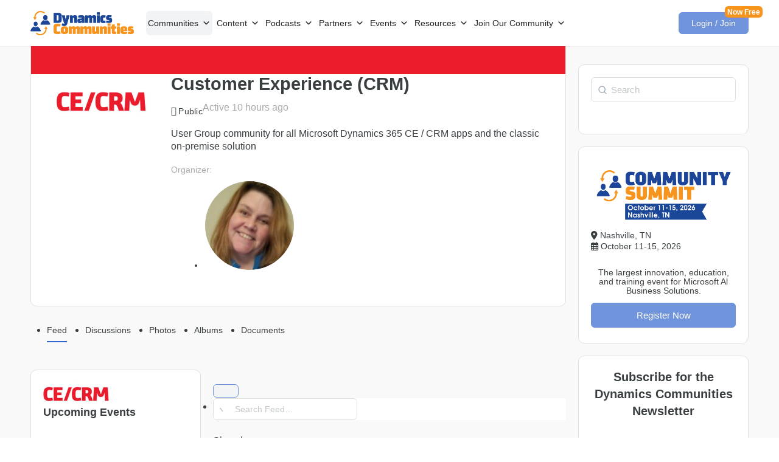

--- FILE ---
content_type: text/html; charset=UTF-8
request_url: https://player.vimeo.com/video/1126953167?muted=1&autoplay=0&app_id=122963
body_size: 6754
content:
<!DOCTYPE html>
<html lang="en">
<head>
  <meta charset="utf-8">
  <meta name="viewport" content="width=device-width,initial-scale=1,user-scalable=yes">
  
  <link rel="canonical" href="https://player.vimeo.com/video/1126953167">
  <meta name="googlebot" content="noindex,indexifembedded">
  
  
  <title>Premier Partner Interview- Avalara on Vimeo</title>
  <style>
      body, html, .player, .fallback {
          overflow: hidden;
          width: 100%;
          height: 100%;
          margin: 0;
          padding: 0;
      }
      .fallback {
          
              background-color: transparent;
          
      }
      .player.loading { opacity: 0; }
      .fallback iframe {
          position: fixed;
          left: 0;
          top: 0;
          width: 100%;
          height: 100%;
      }
  </style>
  <link rel="modulepreload" href="https://f.vimeocdn.com/p/4.46.25/js/player.module.js" crossorigin="anonymous">
  <link rel="modulepreload" href="https://f.vimeocdn.com/p/4.46.25/js/vendor.module.js" crossorigin="anonymous">
  <link rel="preload" href="https://f.vimeocdn.com/p/4.46.25/css/player.css" as="style">
</head>

<body>


<div class="vp-placeholder">
    <style>
        .vp-placeholder,
        .vp-placeholder-thumb,
        .vp-placeholder-thumb::before,
        .vp-placeholder-thumb::after {
            position: absolute;
            top: 0;
            bottom: 0;
            left: 0;
            right: 0;
        }
        .vp-placeholder {
            visibility: hidden;
            width: 100%;
            max-height: 100%;
            height: calc(1080 / 1920 * 100vw);
            max-width: calc(1920 / 1080 * 100vh);
            margin: auto;
        }
        .vp-placeholder-carousel {
            display: none;
            background-color: #000;
            position: absolute;
            left: 0;
            right: 0;
            bottom: -60px;
            height: 60px;
        }
    </style>

    

    
        <style>
            .vp-placeholder-thumb {
                overflow: hidden;
                width: 100%;
                max-height: 100%;
                margin: auto;
            }
            .vp-placeholder-thumb::before,
            .vp-placeholder-thumb::after {
                content: "";
                display: block;
                filter: blur(7px);
                margin: 0;
                background: url(https://i.vimeocdn.com/video/2069820439-d68d8800902e5e0f2b825e39e05e565c370ca0a6039a69ac624ae0a0814562df-d?mw=80&q=85) 50% 50% / contain no-repeat;
            }
            .vp-placeholder-thumb::before {
                 
                margin: -30px;
            }
        </style>
    

    <div class="vp-placeholder-thumb"></div>
    <div class="vp-placeholder-carousel"></div>
    <script>function placeholderInit(t,h,d,s,n,o){var i=t.querySelector(".vp-placeholder"),v=t.querySelector(".vp-placeholder-thumb");if(h){var p=function(){try{return window.self!==window.top}catch(a){return!0}}(),w=200,y=415,r=60;if(!p&&window.innerWidth>=w&&window.innerWidth<y){i.style.bottom=r+"px",i.style.maxHeight="calc(100vh - "+r+"px)",i.style.maxWidth="calc("+n+" / "+o+" * (100vh - "+r+"px))";var f=t.querySelector(".vp-placeholder-carousel");f.style.display="block"}}if(d){var e=new Image;e.onload=function(){var a=n/o,c=e.width/e.height;if(c<=.95*a||c>=1.05*a){var l=i.getBoundingClientRect(),g=l.right-l.left,b=l.bottom-l.top,m=window.innerWidth/g*100,x=window.innerHeight/b*100;v.style.height="calc("+e.height+" / "+e.width+" * "+m+"vw)",v.style.maxWidth="calc("+e.width+" / "+e.height+" * "+x+"vh)"}i.style.visibility="visible"},e.src=s}else i.style.visibility="visible"}
</script>
    <script>placeholderInit(document,  false ,  true , "https://i.vimeocdn.com/video/2069820439-d68d8800902e5e0f2b825e39e05e565c370ca0a6039a69ac624ae0a0814562df-d?mw=80\u0026q=85",  1920 ,  1080 );</script>
</div>

<div id="player" class="player"></div>
<script>window.playerConfig = {"cdn_url":"https://f.vimeocdn.com","vimeo_api_url":"api.vimeo.com","request":{"files":{"dash":{"cdns":{"akfire_interconnect_quic":{"avc_url":"https://vod-adaptive-ak.vimeocdn.com/exp=1769143414~acl=%2F2e17a5e3-2e78-4561-98d1-232b5c526faa%2Fpsid%3D84fc0a4cd73dad55a2240849a62c8786e11e5f70c4db6dd0de87d493b9d99fc4%2F%2A~hmac=12488b3ec386b4acfdaccb7e5d2507c7d662460c4494b51af2fb38d931df1e3d/2e17a5e3-2e78-4561-98d1-232b5c526faa/psid=84fc0a4cd73dad55a2240849a62c8786e11e5f70c4db6dd0de87d493b9d99fc4/v2/playlist/av/primary/prot/cXNyPTE/playlist.json?omit=av1-hevc\u0026pathsig=8c953e4f~Xw-skQNUolodECfdRBGjuFo8PmWiS-7qjKM4Ec90Cag\u0026qsr=1\u0026r=dXM%3D\u0026rh=4bTiaA","origin":"gcs","url":"https://vod-adaptive-ak.vimeocdn.com/exp=1769143414~acl=%2F2e17a5e3-2e78-4561-98d1-232b5c526faa%2Fpsid%3D84fc0a4cd73dad55a2240849a62c8786e11e5f70c4db6dd0de87d493b9d99fc4%2F%2A~hmac=12488b3ec386b4acfdaccb7e5d2507c7d662460c4494b51af2fb38d931df1e3d/2e17a5e3-2e78-4561-98d1-232b5c526faa/psid=84fc0a4cd73dad55a2240849a62c8786e11e5f70c4db6dd0de87d493b9d99fc4/v2/playlist/av/primary/prot/cXNyPTE/playlist.json?pathsig=8c953e4f~Xw-skQNUolodECfdRBGjuFo8PmWiS-7qjKM4Ec90Cag\u0026qsr=1\u0026r=dXM%3D\u0026rh=4bTiaA"},"fastly_skyfire":{"avc_url":"https://skyfire.vimeocdn.com/1769143414-0xbb6b8f770e295e8ea83f0702ed3a5ab1fd28b65b/2e17a5e3-2e78-4561-98d1-232b5c526faa/psid=84fc0a4cd73dad55a2240849a62c8786e11e5f70c4db6dd0de87d493b9d99fc4/v2/playlist/av/primary/prot/cXNyPTE/playlist.json?omit=av1-hevc\u0026pathsig=8c953e4f~Xw-skQNUolodECfdRBGjuFo8PmWiS-7qjKM4Ec90Cag\u0026qsr=1\u0026r=dXM%3D\u0026rh=4bTiaA","origin":"gcs","url":"https://skyfire.vimeocdn.com/1769143414-0xbb6b8f770e295e8ea83f0702ed3a5ab1fd28b65b/2e17a5e3-2e78-4561-98d1-232b5c526faa/psid=84fc0a4cd73dad55a2240849a62c8786e11e5f70c4db6dd0de87d493b9d99fc4/v2/playlist/av/primary/prot/cXNyPTE/playlist.json?pathsig=8c953e4f~Xw-skQNUolodECfdRBGjuFo8PmWiS-7qjKM4Ec90Cag\u0026qsr=1\u0026r=dXM%3D\u0026rh=4bTiaA"}},"default_cdn":"akfire_interconnect_quic","separate_av":true,"streams":[{"profile":"d0b41bac-2bf2-4310-8113-df764d486192","id":"10979fd1-401d-49a6-8bae-8e94a82c4235","fps":23.98,"quality":"240p"},{"profile":"f3f6f5f0-2e6b-4e90-994e-842d1feeabc0","id":"68b603a0-ccda-4caf-b881-a3548b347ace","fps":23.98,"quality":"720p"},{"profile":"f9e4a5d7-8043-4af3-b231-641ca735a130","id":"7d442150-a322-46e4-8943-c8c528d55f8c","fps":23.98,"quality":"540p"},{"profile":"5ff7441f-4973-4241-8c2e-976ef4a572b0","id":"fd4a1bc3-85e8-4768-af35-56e84a7b5bac","fps":23.98,"quality":"1080p"},{"profile":"c3347cdf-6c91-4ab3-8d56-737128e7a65f","id":"fee5035f-8b54-49dc-aeed-383aed3e49ad","fps":23.98,"quality":"360p"}],"streams_avc":[{"profile":"d0b41bac-2bf2-4310-8113-df764d486192","id":"10979fd1-401d-49a6-8bae-8e94a82c4235","fps":23.98,"quality":"240p"},{"profile":"f3f6f5f0-2e6b-4e90-994e-842d1feeabc0","id":"68b603a0-ccda-4caf-b881-a3548b347ace","fps":23.98,"quality":"720p"},{"profile":"f9e4a5d7-8043-4af3-b231-641ca735a130","id":"7d442150-a322-46e4-8943-c8c528d55f8c","fps":23.98,"quality":"540p"},{"profile":"5ff7441f-4973-4241-8c2e-976ef4a572b0","id":"fd4a1bc3-85e8-4768-af35-56e84a7b5bac","fps":23.98,"quality":"1080p"},{"profile":"c3347cdf-6c91-4ab3-8d56-737128e7a65f","id":"fee5035f-8b54-49dc-aeed-383aed3e49ad","fps":23.98,"quality":"360p"}]},"hls":{"captions":"https://vod-adaptive-ak.vimeocdn.com/exp=1769143414~acl=%2F2e17a5e3-2e78-4561-98d1-232b5c526faa%2Fpsid%3D84fc0a4cd73dad55a2240849a62c8786e11e5f70c4db6dd0de87d493b9d99fc4%2F%2A~hmac=12488b3ec386b4acfdaccb7e5d2507c7d662460c4494b51af2fb38d931df1e3d/2e17a5e3-2e78-4561-98d1-232b5c526faa/psid=84fc0a4cd73dad55a2240849a62c8786e11e5f70c4db6dd0de87d493b9d99fc4/v2/playlist/av/primary/sub/258905584-en-x-autogen/prot/cXNyPTE/playlist.m3u8?ext-subs=1\u0026locale=en\u0026omit=opus\u0026pathsig=8c953e4f~S9LEX7dIGTZNa6hd60jT2U2kn5BPqqOude2HsaAs1V8\u0026qsr=1\u0026r=dXM%3D\u0026rh=4bTiaA\u0026sf=fmp4","cdns":{"akfire_interconnect_quic":{"avc_url":"https://vod-adaptive-ak.vimeocdn.com/exp=1769143414~acl=%2F2e17a5e3-2e78-4561-98d1-232b5c526faa%2Fpsid%3D84fc0a4cd73dad55a2240849a62c8786e11e5f70c4db6dd0de87d493b9d99fc4%2F%2A~hmac=12488b3ec386b4acfdaccb7e5d2507c7d662460c4494b51af2fb38d931df1e3d/2e17a5e3-2e78-4561-98d1-232b5c526faa/psid=84fc0a4cd73dad55a2240849a62c8786e11e5f70c4db6dd0de87d493b9d99fc4/v2/playlist/av/primary/sub/258905584-en-x-autogen/prot/cXNyPTE/playlist.m3u8?ext-subs=1\u0026locale=en\u0026omit=av1-hevc-opus\u0026pathsig=8c953e4f~S9LEX7dIGTZNa6hd60jT2U2kn5BPqqOude2HsaAs1V8\u0026qsr=1\u0026r=dXM%3D\u0026rh=4bTiaA\u0026sf=fmp4","captions":"https://vod-adaptive-ak.vimeocdn.com/exp=1769143414~acl=%2F2e17a5e3-2e78-4561-98d1-232b5c526faa%2Fpsid%3D84fc0a4cd73dad55a2240849a62c8786e11e5f70c4db6dd0de87d493b9d99fc4%2F%2A~hmac=12488b3ec386b4acfdaccb7e5d2507c7d662460c4494b51af2fb38d931df1e3d/2e17a5e3-2e78-4561-98d1-232b5c526faa/psid=84fc0a4cd73dad55a2240849a62c8786e11e5f70c4db6dd0de87d493b9d99fc4/v2/playlist/av/primary/sub/258905584-en-x-autogen/prot/cXNyPTE/playlist.m3u8?ext-subs=1\u0026locale=en\u0026omit=opus\u0026pathsig=8c953e4f~S9LEX7dIGTZNa6hd60jT2U2kn5BPqqOude2HsaAs1V8\u0026qsr=1\u0026r=dXM%3D\u0026rh=4bTiaA\u0026sf=fmp4","origin":"gcs","url":"https://vod-adaptive-ak.vimeocdn.com/exp=1769143414~acl=%2F2e17a5e3-2e78-4561-98d1-232b5c526faa%2Fpsid%3D84fc0a4cd73dad55a2240849a62c8786e11e5f70c4db6dd0de87d493b9d99fc4%2F%2A~hmac=12488b3ec386b4acfdaccb7e5d2507c7d662460c4494b51af2fb38d931df1e3d/2e17a5e3-2e78-4561-98d1-232b5c526faa/psid=84fc0a4cd73dad55a2240849a62c8786e11e5f70c4db6dd0de87d493b9d99fc4/v2/playlist/av/primary/sub/258905584-en-x-autogen/prot/cXNyPTE/playlist.m3u8?ext-subs=1\u0026locale=en\u0026omit=opus\u0026pathsig=8c953e4f~S9LEX7dIGTZNa6hd60jT2U2kn5BPqqOude2HsaAs1V8\u0026qsr=1\u0026r=dXM%3D\u0026rh=4bTiaA\u0026sf=fmp4"},"fastly_skyfire":{"avc_url":"https://skyfire.vimeocdn.com/1769143414-0xbb6b8f770e295e8ea83f0702ed3a5ab1fd28b65b/2e17a5e3-2e78-4561-98d1-232b5c526faa/psid=84fc0a4cd73dad55a2240849a62c8786e11e5f70c4db6dd0de87d493b9d99fc4/v2/playlist/av/primary/sub/258905584-en-x-autogen/prot/cXNyPTE/playlist.m3u8?ext-subs=1\u0026locale=en\u0026omit=av1-hevc-opus\u0026pathsig=8c953e4f~S9LEX7dIGTZNa6hd60jT2U2kn5BPqqOude2HsaAs1V8\u0026qsr=1\u0026r=dXM%3D\u0026rh=4bTiaA\u0026sf=fmp4","captions":"https://skyfire.vimeocdn.com/1769143414-0xbb6b8f770e295e8ea83f0702ed3a5ab1fd28b65b/2e17a5e3-2e78-4561-98d1-232b5c526faa/psid=84fc0a4cd73dad55a2240849a62c8786e11e5f70c4db6dd0de87d493b9d99fc4/v2/playlist/av/primary/sub/258905584-en-x-autogen/prot/cXNyPTE/playlist.m3u8?ext-subs=1\u0026locale=en\u0026omit=opus\u0026pathsig=8c953e4f~S9LEX7dIGTZNa6hd60jT2U2kn5BPqqOude2HsaAs1V8\u0026qsr=1\u0026r=dXM%3D\u0026rh=4bTiaA\u0026sf=fmp4","origin":"gcs","url":"https://skyfire.vimeocdn.com/1769143414-0xbb6b8f770e295e8ea83f0702ed3a5ab1fd28b65b/2e17a5e3-2e78-4561-98d1-232b5c526faa/psid=84fc0a4cd73dad55a2240849a62c8786e11e5f70c4db6dd0de87d493b9d99fc4/v2/playlist/av/primary/sub/258905584-en-x-autogen/prot/cXNyPTE/playlist.m3u8?ext-subs=1\u0026locale=en\u0026omit=opus\u0026pathsig=8c953e4f~S9LEX7dIGTZNa6hd60jT2U2kn5BPqqOude2HsaAs1V8\u0026qsr=1\u0026r=dXM%3D\u0026rh=4bTiaA\u0026sf=fmp4"}},"default_cdn":"akfire_interconnect_quic","separate_av":true}},"file_codecs":{"av1":[],"avc":["10979fd1-401d-49a6-8bae-8e94a82c4235","68b603a0-ccda-4caf-b881-a3548b347ace","7d442150-a322-46e4-8943-c8c528d55f8c","fd4a1bc3-85e8-4768-af35-56e84a7b5bac","fee5035f-8b54-49dc-aeed-383aed3e49ad"],"hevc":{"dvh1":[],"hdr":[],"sdr":[]}},"lang":"en","referrer":"https://dynamicscommunities.com/","cookie_domain":".vimeo.com","signature":"b96a1be20638877652a0b9dc64ce1c0f","timestamp":1769139814,"expires":3600,"text_tracks":[{"id":258905584,"lang":"en-x-autogen","url":"https://captions.vimeo.com/captions/258905584.vtt?expires=1769143414\u0026sig=1f0b74a9f8f1d384ce0dff646d3a479a1469d982","kind":"subtitles","label":"English (auto-generated)","provenance":"ai_generated","default":true}],"thumb_preview":{"url":"https://videoapi-sprites.vimeocdn.com/video-sprites/image/63565e84-613c-4ee1-99c5-5afc18062876.0.jpeg?ClientID=sulu\u0026Expires=1769142481\u0026Signature=d95accd2893f829cc7ba384f3e3715ce8f7d925e","height":2640,"width":4686,"frame_height":240,"frame_width":426,"columns":11,"frames":120},"currency":"USD","session":"dc1027c256d7c107ae75abf67ff13ca920e45b8f1769139814","cookie":{"volume":1,"quality":null,"hd":0,"captions":null,"transcript":null,"captions_styles":{"color":null,"fontSize":null,"fontFamily":null,"fontOpacity":null,"bgOpacity":null,"windowColor":null,"windowOpacity":null,"bgColor":null,"edgeStyle":null},"audio_language":null,"audio_kind":null,"qoe_survey_vote":0},"build":{"backend":"31e9776","js":"4.46.25"},"urls":{"js":"https://f.vimeocdn.com/p/4.46.25/js/player.js","js_base":"https://f.vimeocdn.com/p/4.46.25/js","js_module":"https://f.vimeocdn.com/p/4.46.25/js/player.module.js","js_vendor_module":"https://f.vimeocdn.com/p/4.46.25/js/vendor.module.js","locales_js":{"de-DE":"https://f.vimeocdn.com/p/4.46.25/js/player.de-DE.js","en":"https://f.vimeocdn.com/p/4.46.25/js/player.js","es":"https://f.vimeocdn.com/p/4.46.25/js/player.es.js","fr-FR":"https://f.vimeocdn.com/p/4.46.25/js/player.fr-FR.js","ja-JP":"https://f.vimeocdn.com/p/4.46.25/js/player.ja-JP.js","ko-KR":"https://f.vimeocdn.com/p/4.46.25/js/player.ko-KR.js","pt-BR":"https://f.vimeocdn.com/p/4.46.25/js/player.pt-BR.js","zh-CN":"https://f.vimeocdn.com/p/4.46.25/js/player.zh-CN.js"},"ambisonics_js":"https://f.vimeocdn.com/p/external/ambisonics.min.js","barebone_js":"https://f.vimeocdn.com/p/4.46.25/js/barebone.js","chromeless_js":"https://f.vimeocdn.com/p/4.46.25/js/chromeless.js","three_js":"https://f.vimeocdn.com/p/external/three.rvimeo.min.js","vuid_js":"https://f.vimeocdn.com/js_opt/modules/utils/vuid.min.js","hive_sdk":"https://f.vimeocdn.com/p/external/hive-sdk.js","hive_interceptor":"https://f.vimeocdn.com/p/external/hive-interceptor.js","proxy":"https://player.vimeo.com/static/proxy.html","css":"https://f.vimeocdn.com/p/4.46.25/css/player.css","chromeless_css":"https://f.vimeocdn.com/p/4.46.25/css/chromeless.css","fresnel":"https://arclight.vimeo.com/add/player-stats","player_telemetry_url":"https://arclight.vimeo.com/player-events","telemetry_base":"https://lensflare.vimeo.com"},"flags":{"plays":1,"dnt":0,"autohide_controls":0,"preload_video":"metadata_on_hover","qoe_survey_forced":0,"ai_widget":0,"ecdn_delta_updates":0,"disable_mms":0,"check_clip_skipping_forward":0},"country":"US","client":{"ip":"3.128.160.90"},"ab_tests":{"cross_origin_texttracks":{"group":"variant","track":false,"data":null}},"atid":"1065273757.1769139814","ai_widget_signature":"0fbe821e50c4a1da7458e252a6d27bf4f4a6f89b95194c7d8c14db3a6f671394_1769143414","config_refresh_url":"https://player.vimeo.com/video/1126953167/config/request?atid=1065273757.1769139814\u0026expires=3600\u0026referrer=https%3A%2F%2Fdynamicscommunities.com%2F\u0026session=dc1027c256d7c107ae75abf67ff13ca920e45b8f1769139814\u0026signature=b96a1be20638877652a0b9dc64ce1c0f\u0026time=1769139814\u0026v=1"},"player_url":"player.vimeo.com","video":{"id":1126953167,"title":"Premier Partner Interview- Avalara","width":1920,"height":1080,"duration":246,"url":"","share_url":"https://vimeo.com/1126953167","embed_code":"\u003ciframe title=\"vimeo-player\" src=\"https://player.vimeo.com/video/1126953167?h=57044982a8\" width=\"640\" height=\"360\" frameborder=\"0\" referrerpolicy=\"strict-origin-when-cross-origin\" allow=\"autoplay; fullscreen; picture-in-picture; clipboard-write; encrypted-media; web-share\"   allowfullscreen\u003e\u003c/iframe\u003e","default_to_hd":0,"privacy":"disable","embed_permission":"public","thumbnail_url":"https://i.vimeocdn.com/video/2069820439-d68d8800902e5e0f2b825e39e05e565c370ca0a6039a69ac624ae0a0814562df-d","owner":{"id":123834401,"name":"Dynamic Communities","img":"https://i.vimeocdn.com/portrait/110026311_60x60?subrect=388%2C321%2C986%2C919\u0026r=cover\u0026sig=496c5c767ff5f9afa2d2132de9066061f5703c45b85813af2e2b27ece2e78cb1\u0026v=1\u0026region=us","img_2x":"https://i.vimeocdn.com/portrait/110026311_60x60?subrect=388%2C321%2C986%2C919\u0026r=cover\u0026sig=496c5c767ff5f9afa2d2132de9066061f5703c45b85813af2e2b27ece2e78cb1\u0026v=1\u0026region=us","url":"https://vimeo.com/user123834401","account_type":"enterprise"},"spatial":0,"live_event":null,"version":{"current":null,"available":[{"id":1068160097,"file_id":3944954989,"is_current":true}]},"unlisted_hash":null,"rating":{"id":6},"fps":23.98,"bypass_token":"eyJ0eXAiOiJKV1QiLCJhbGciOiJIUzI1NiJ9.eyJjbGlwX2lkIjoxMTI2OTUzMTY3LCJleHAiOjE3NjkxNDM0NDB9.wNmQdVIvzeZOaxb5DVaTe-qmnK2JUbZwVJ6IsdCDEwQ","channel_layout":"stereo","ai":0,"locale":"en"},"user":{"id":0,"team_id":0,"team_origin_user_id":0,"account_type":"none","liked":0,"watch_later":0,"owner":0,"mod":0,"logged_in":0,"private_mode_enabled":0,"vimeo_api_client_token":"eyJhbGciOiJIUzI1NiIsInR5cCI6IkpXVCJ9.eyJzZXNzaW9uX2lkIjoiZGMxMDI3YzI1NmQ3YzEwN2FlNzVhYmY2N2ZmMTNjYTkyMGU0NWI4ZjE3NjkxMzk4MTQiLCJleHAiOjE3NjkxNDM0MTQsImFwcF9pZCI6MTE4MzU5LCJzY29wZXMiOiJwdWJsaWMgc3RhdHMifQ.exGO1a3gLKUew2XYZ3rD1WghyLJyqTG9h_Lk5ZVIG7k"},"view":1,"vimeo_url":"vimeo.com","embed":{"audio_track":"","autoplay":0,"autopause":1,"dnt":0,"editor":0,"keyboard":1,"log_plays":1,"loop":0,"muted":1,"on_site":0,"texttrack":"","transparent":1,"outro":"nothing","playsinline":1,"quality":null,"player_id":"","api":null,"app_id":"122963","color":"00adef","color_one":"000000","color_two":"00adef","color_three":"ffffff","color_four":"000000","context":"embed.main","settings":{"auto_pip":1,"badge":0,"byline":0,"collections":0,"color":0,"force_color_one":0,"force_color_two":0,"force_color_three":0,"force_color_four":0,"embed":0,"fullscreen":1,"like":0,"logo":0,"playbar":1,"portrait":0,"pip":1,"share":0,"spatial_compass":0,"spatial_label":0,"speed":1,"title":0,"volume":1,"watch_later":0,"watch_full_video":1,"controls":1,"airplay":1,"audio_tracks":1,"chapters":1,"chromecast":1,"cc":1,"transcript":1,"quality":1,"play_button_position":0,"ask_ai":0,"skipping_forward":1,"debug_payload_collection_policy":"default"},"create_interactive":{"has_create_interactive":false,"viddata_url":""},"min_quality":null,"max_quality":null,"initial_quality":null,"prefer_mms":1}}</script>
<script>const fullscreenSupported="exitFullscreen"in document||"webkitExitFullscreen"in document||"webkitCancelFullScreen"in document||"mozCancelFullScreen"in document||"msExitFullscreen"in document||"webkitEnterFullScreen"in document.createElement("video");var isIE=checkIE(window.navigator.userAgent),incompatibleBrowser=!fullscreenSupported||isIE;window.noModuleLoading=!1,window.dynamicImportSupported=!1,window.cssLayersSupported=typeof CSSLayerBlockRule<"u",window.isInIFrame=function(){try{return window.self!==window.top}catch(e){return!0}}(),!window.isInIFrame&&/twitter/i.test(navigator.userAgent)&&window.playerConfig.video.url&&(window.location=window.playerConfig.video.url),window.playerConfig.request.lang&&document.documentElement.setAttribute("lang",window.playerConfig.request.lang),window.loadScript=function(e){var n=document.getElementsByTagName("script")[0];n&&n.parentNode?n.parentNode.insertBefore(e,n):document.head.appendChild(e)},window.loadVUID=function(){if(!window.playerConfig.request.flags.dnt&&!window.playerConfig.embed.dnt){window._vuid=[["pid",window.playerConfig.request.session]];var e=document.createElement("script");e.async=!0,e.src=window.playerConfig.request.urls.vuid_js,window.loadScript(e)}},window.loadCSS=function(e,n){var i={cssDone:!1,startTime:new Date().getTime(),link:e.createElement("link")};return i.link.rel="stylesheet",i.link.href=n,e.getElementsByTagName("head")[0].appendChild(i.link),i.link.onload=function(){i.cssDone=!0},i},window.loadLegacyJS=function(e,n){if(incompatibleBrowser){var i=e.querySelector(".vp-placeholder");i&&i.parentNode&&i.parentNode.removeChild(i);let a=`/video/${window.playerConfig.video.id}/fallback`;window.playerConfig.request.referrer&&(a+=`?referrer=${window.playerConfig.request.referrer}`),n.innerHTML=`<div class="fallback"><iframe title="unsupported message" src="${a}" frameborder="0"></iframe></div>`}else{n.className="player loading";var t=window.loadCSS(e,window.playerConfig.request.urls.css),r=e.createElement("script"),o=!1;r.src=window.playerConfig.request.urls.js,window.loadScript(r),r["onreadystatechange"in r?"onreadystatechange":"onload"]=function(){!o&&(!this.readyState||this.readyState==="loaded"||this.readyState==="complete")&&(o=!0,playerObject=new VimeoPlayer(n,window.playerConfig,t.cssDone||{link:t.link,startTime:t.startTime}))},window.loadVUID()}};function checkIE(e){e=e&&e.toLowerCase?e.toLowerCase():"";function n(r){return r=r.toLowerCase(),new RegExp(r).test(e);return browserRegEx}var i=n("msie")?parseFloat(e.replace(/^.*msie (\d+).*$/,"$1")):!1,t=n("trident")?parseFloat(e.replace(/^.*trident\/(\d+)\.(\d+).*$/,"$1.$2"))+4:!1;return i||t}
</script>
<script nomodule>
  window.noModuleLoading = true;
  var playerEl = document.getElementById('player');
  window.loadLegacyJS(document, playerEl);
</script>
<script type="module">try{import("").catch(()=>{})}catch(t){}window.dynamicImportSupported=!0;
</script>
<script type="module">if(!window.dynamicImportSupported||!window.cssLayersSupported){if(!window.noModuleLoading){window.noModuleLoading=!0;var playerEl=document.getElementById("player");window.loadLegacyJS(document,playerEl)}var moduleScriptLoader=document.getElementById("js-module-block");moduleScriptLoader&&moduleScriptLoader.parentElement.removeChild(moduleScriptLoader)}
</script>
<script type="module" id="js-module-block">if(!window.noModuleLoading&&window.dynamicImportSupported&&window.cssLayersSupported){const n=document.getElementById("player"),e=window.loadCSS(document,window.playerConfig.request.urls.css);import(window.playerConfig.request.urls.js_module).then(function(o){new o.VimeoPlayer(n,window.playerConfig,e.cssDone||{link:e.link,startTime:e.startTime}),window.loadVUID()}).catch(function(o){throw/TypeError:[A-z ]+import[A-z ]+module/gi.test(o)&&window.loadLegacyJS(document,n),o})}
</script>

<script type="application/ld+json">{"embedUrl":"https://player.vimeo.com/video/1126953167?h=57044982a8","thumbnailUrl":"https://i.vimeocdn.com/video/2069820439-d68d8800902e5e0f2b825e39e05e565c370ca0a6039a69ac624ae0a0814562df-d?f=webp","name":"Premier Partner Interview- Avalara","description":"This is \"Premier Partner Interview- Avalara\" by \"Dynamic Communities\" on Vimeo, the home for high quality videos and the people who love them.","duration":"PT246S","uploadDate":"2025-10-13T15:45:21-04:00","@context":"https://schema.org/","@type":"VideoObject"}</script>

</body>
</html>


--- FILE ---
content_type: text/css
request_url: https://dynamicscommunities.com/wp-content/uploads/elementor/css/post-76403.css?ver=1769125832
body_size: -90
content:
.elementor-76403 .elementor-element.elementor-element-3c004a3b > .elementor-element-populated{padding:0px 0px 0px 0px;}/* Start custom CSS */.sponsor-container{
    height: 5rem;
}
/***** Home page Search *********/
.elementor-widget-wp-widget-search {
    border: 1px solid var(--bb-content-border-color);
    padding: 1.25rem 1.25rem 1.5625rem 1.25rem;
    border-radius: var(--bb-block-radius);
    background: var(--bb-content-background-color);
}
.elementor-widget-wp-widget-search form.search-form {
    margin: 0;
}
/***** END Home page Search *********//* End custom CSS */

--- FILE ---
content_type: application/javascript
request_url: https://prism.app-us1.com/?a=69480752&u=https%3A%2F%2Fdynamicscommunities.com%2Fcommunity%2Fgroups%2Fdynamicscecrm%2F
body_size: 117
content:
window.visitorGlobalObject=window.visitorGlobalObject||window.prismGlobalObject;window.visitorGlobalObject.setVisitorId('ad3b5110-67d1-450c-a31a-39369bd95912', '69480752');window.visitorGlobalObject.setWhitelistedServices('', '69480752');